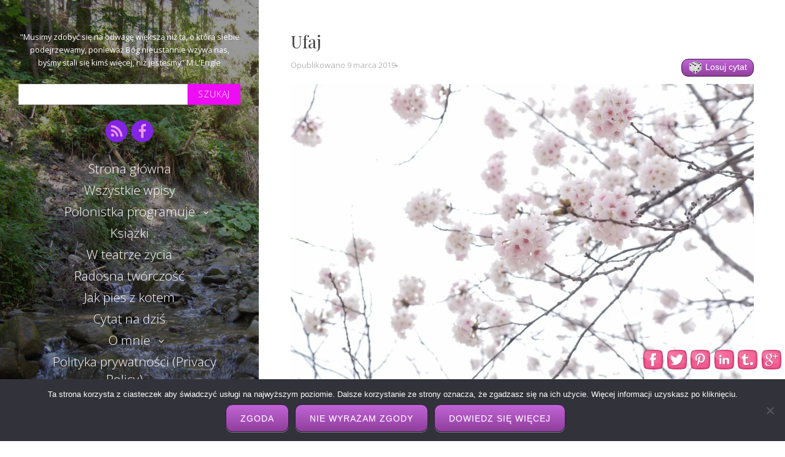

--- FILE ---
content_type: text/html; charset=UTF-8
request_url: https://istis.pl/cytat-na-dzis/ufaj/
body_size: 17987
content:
<!DOCTYPE html>
<html dir="ltr" lang="pl-PL" prefix="og: https://ogp.me/ns#" class="no-js">
<head>
	<meta charset="UTF-8">
	<meta name="viewport" content="width=device-width, initial-scale=1">
	<link rel="profile" href="http://gmpg.org/xfn/11">
	<link rel="pingback" href="https://istis.pl/xmlrpc.php">
	<title>Ufaj | Istis</title>

		<!-- All in One SEO 4.9.3 - aioseo.com -->
	<meta name="description" content="&quot;Ufaj, bliska jest już u Boga chwila, aby cię uzdrowić, ufaj!&quot;. Tb 5,10" />
	<meta name="robots" content="max-image-preview:large" />
	<meta name="author" content="Istis"/>
	<meta name="google-site-verification" content="E3h3ZDwUIBO4nj3YLNLAKoyFxy8smxraKzaoxgKjVoc" />
	<meta name="msvalidate.01" content="AD54D498FD176735663009DF90487C32" />
	<link rel="canonical" href="https://istis.pl/cytat-na-dzis/ufaj/" />
	<meta name="generator" content="All in One SEO (AIOSEO) 4.9.3" />
		<meta property="og:locale" content="pl_PL" />
		<meta property="og:site_name" content="Istis | &quot;Musimy zdobyć się na odwagę większą niż ta, o którą siebie podejrzewamy, ponieważ Bóg nieustannie wzywa nas, byśmy stali się kimś więcej, niż jesteśmy&quot; M.L&#039;Engle" />
		<meta property="og:type" content="article" />
		<meta property="og:title" content="Ufaj" />
		<meta property="og:description" content="&quot;Ufaj, bliska jest już u Boga chwila, aby cię uzdrowić, ufaj!&quot;. Tb 5,10" />
		<meta property="og:url" content="https://istis.pl/cytat-na-dzis/ufaj/" />
		<meta property="og:image" content="https://istis.pl/wp-content/uploads/2019/03/flower-4031193_1280.jpg" />
		<meta property="og:image:secure_url" content="https://istis.pl/wp-content/uploads/2019/03/flower-4031193_1280.jpg" />
		<meta property="og:image:width" content="1280" />
		<meta property="og:image:height" content="853" />
		<meta property="article:section" content="Ufaj" />
		<meta property="article:tag" content="zaufanie" />
		<meta property="article:tag" content="bóg" />
		<meta property="article:tag" content="czas" />
		<meta property="article:tag" content="uzdrowienie" />
		<meta property="article:tag" content="biblia" />
		<meta property="article:tag" content="pismo święte" />
		<meta property="article:tag" content="księga tobiasza" />
		<meta property="article:tag" content="cytat" />
		<meta property="article:tag" content="stary testament" />
		<meta property="article:published_time" content="2019-03-09T16:00:59+00:00" />
		<meta property="article:modified_time" content="2019-03-08T17:21:59+00:00" />
		<meta property="article:publisher" content="https://www.facebook.com/CytatNaDzis1/" />
		<meta name="twitter:card" content="summary" />
		<meta name="twitter:title" content="Ufaj" />
		<meta name="twitter:description" content="&quot;Ufaj, bliska jest już u Boga chwila, aby cię uzdrowić, ufaj!&quot;. Tb 5,10" />
		<meta name="twitter:image" content="https://istis.pl/wp-content/uploads/2019/03/flower-4031193_1280.jpg" />
		<script type="application/ld+json" class="aioseo-schema">
			{"@context":"https:\/\/schema.org","@graph":[{"@type":"Article","@id":"https:\/\/istis.pl\/cytat-na-dzis\/ufaj\/#article","name":"Ufaj | Istis","headline":"Ufaj","author":{"@id":"https:\/\/istis.pl\/author\/admin4899\/#author"},"publisher":{"@id":"https:\/\/istis.pl\/#organization"},"image":{"@type":"ImageObject","url":"https:\/\/istis.pl\/wp-content\/uploads\/2019\/03\/flower-4031193_1280.jpg","width":1280,"height":853,"caption":"cytat na dzi\u015b - \"Ufaj, bliska jest ju\u017c u Boga chwila, aby ci\u0119 uzdrowi\u0107, ufaj!\". Tb 5,10"},"datePublished":"2019-03-09T17:00:59+01:00","dateModified":"2019-03-08T18:21:59+01:00","inLanguage":"pl-PL","mainEntityOfPage":{"@id":"https:\/\/istis.pl\/cytat-na-dzis\/ufaj\/#webpage"},"isPartOf":{"@id":"https:\/\/istis.pl\/cytat-na-dzis\/ufaj\/#webpage"},"articleSection":"Cytat na dzi\u015b, Biblia, B\u00f3g, cytat, czas, Ksi\u0119ga Tobiasza, Pismo \u015awi\u0119te, Stary Testament, uzdrowienie, zaufanie"},{"@type":"BreadcrumbList","@id":"https:\/\/istis.pl\/cytat-na-dzis\/ufaj\/#breadcrumblist","itemListElement":[{"@type":"ListItem","@id":"https:\/\/istis.pl#listItem","position":1,"name":"Home","item":"https:\/\/istis.pl","nextItem":{"@type":"ListItem","@id":"https:\/\/istis.pl\/category\/cytat-na-dzis\/#listItem","name":"Cytat na dzi\u015b"}},{"@type":"ListItem","@id":"https:\/\/istis.pl\/category\/cytat-na-dzis\/#listItem","position":2,"name":"Cytat na dzi\u015b","item":"https:\/\/istis.pl\/category\/cytat-na-dzis\/","nextItem":{"@type":"ListItem","@id":"https:\/\/istis.pl\/cytat-na-dzis\/ufaj\/#listItem","name":"Ufaj"},"previousItem":{"@type":"ListItem","@id":"https:\/\/istis.pl#listItem","name":"Home"}},{"@type":"ListItem","@id":"https:\/\/istis.pl\/cytat-na-dzis\/ufaj\/#listItem","position":3,"name":"Ufaj","previousItem":{"@type":"ListItem","@id":"https:\/\/istis.pl\/category\/cytat-na-dzis\/#listItem","name":"Cytat na dzi\u015b"}}]},{"@type":"Organization","@id":"https:\/\/istis.pl\/#organization","name":"Istis","description":"\"Musimy zdoby\u0107 si\u0119 na odwag\u0119 wi\u0119ksz\u0105 ni\u017c ta, o kt\u00f3r\u0105 siebie podejrzewamy, poniewa\u017c B\u00f3g nieustannie wzywa nas, by\u015bmy stali si\u0119 kim\u015b wi\u0119cej, ni\u017c jeste\u015bmy\" M.L'Engle","url":"https:\/\/istis.pl\/"},{"@type":"Person","@id":"https:\/\/istis.pl\/author\/admin4899\/#author","url":"https:\/\/istis.pl\/author\/admin4899\/","name":"Istis","image":{"@type":"ImageObject","@id":"https:\/\/istis.pl\/cytat-na-dzis\/ufaj\/#authorImage","url":"https:\/\/secure.gravatar.com\/avatar\/d282c2ba3d392e1a43aa4fa5d5fb84dbd0d5b7f5d113273dd0f7abbd95a7f90d?s=96&d=identicon&r=g","width":96,"height":96,"caption":"Istis"}},{"@type":"WebPage","@id":"https:\/\/istis.pl\/cytat-na-dzis\/ufaj\/#webpage","url":"https:\/\/istis.pl\/cytat-na-dzis\/ufaj\/","name":"Ufaj | Istis","description":"\"Ufaj, bliska jest ju\u017c u Boga chwila, aby ci\u0119 uzdrowi\u0107, ufaj!\". Tb 5,10","inLanguage":"pl-PL","isPartOf":{"@id":"https:\/\/istis.pl\/#website"},"breadcrumb":{"@id":"https:\/\/istis.pl\/cytat-na-dzis\/ufaj\/#breadcrumblist"},"author":{"@id":"https:\/\/istis.pl\/author\/admin4899\/#author"},"creator":{"@id":"https:\/\/istis.pl\/author\/admin4899\/#author"},"image":{"@type":"ImageObject","url":"https:\/\/istis.pl\/wp-content\/uploads\/2019\/03\/flower-4031193_1280.jpg","@id":"https:\/\/istis.pl\/cytat-na-dzis\/ufaj\/#mainImage","width":1280,"height":853,"caption":"cytat na dzi\u015b - \"Ufaj, bliska jest ju\u017c u Boga chwila, aby ci\u0119 uzdrowi\u0107, ufaj!\". Tb 5,10"},"primaryImageOfPage":{"@id":"https:\/\/istis.pl\/cytat-na-dzis\/ufaj\/#mainImage"},"datePublished":"2019-03-09T17:00:59+01:00","dateModified":"2019-03-08T18:21:59+01:00"},{"@type":"WebSite","@id":"https:\/\/istis.pl\/#website","url":"https:\/\/istis.pl\/","name":"Istis","description":"\"Musimy zdoby\u0107 si\u0119 na odwag\u0119 wi\u0119ksz\u0105 ni\u017c ta, o kt\u00f3r\u0105 siebie podejrzewamy, poniewa\u017c B\u00f3g nieustannie wzywa nas, by\u015bmy stali si\u0119 kim\u015b wi\u0119cej, ni\u017c jeste\u015bmy\" M.L'Engle","inLanguage":"pl-PL","publisher":{"@id":"https:\/\/istis.pl\/#organization"}}]}
		</script>
		<script type="text/javascript">
			(function(c,l,a,r,i,t,y){
			c[a]=c[a]||function(){(c[a].q=c[a].q||[]).push(arguments)};t=l.createElement(r);t.async=1;
			t.src="https://www.clarity.ms/tag/"+i+"?ref=aioseo";y=l.getElementsByTagName(r)[0];y.parentNode.insertBefore(t,y);
		})(window, document, "clarity", "script", "p867kd9x63");
		</script>
		<!-- All in One SEO -->

<link rel='dns-prefetch' href='//widgetlogic.org' />
<link rel='dns-prefetch' href='//www.googletagmanager.com' />
<link rel='dns-prefetch' href='//fonts.googleapis.com' />
<link rel="alternate" type="application/rss+xml" title="Istis &raquo; Kanał z wpisami" href="https://istis.pl/feed/" />
<link rel="alternate" type="application/rss+xml" title="Istis &raquo; Kanał z komentarzami" href="https://istis.pl/comments/feed/" />
<link rel="alternate" type="application/rss+xml" title="Istis &raquo; Ufaj Kanał z komentarzami" href="https://istis.pl/cytat-na-dzis/ufaj/feed/" />
<link rel="alternate" title="oEmbed (JSON)" type="application/json+oembed" href="https://istis.pl/wp-json/oembed/1.0/embed?url=https%3A%2F%2Fistis.pl%2Fcytat-na-dzis%2Fufaj%2F" />
<link rel="alternate" title="oEmbed (XML)" type="text/xml+oembed" href="https://istis.pl/wp-json/oembed/1.0/embed?url=https%3A%2F%2Fistis.pl%2Fcytat-na-dzis%2Fufaj%2F&#038;format=xml" />
		<!-- This site uses the Google Analytics by MonsterInsights plugin v9.11.1 - Using Analytics tracking - https://www.monsterinsights.com/ -->
							<script src="//www.googletagmanager.com/gtag/js?id=G-VV5XCDY2LS"  data-cfasync="false" data-wpfc-render="false" type="text/javascript" async></script>
			<script data-cfasync="false" data-wpfc-render="false" type="text/javascript">
				var mi_version = '9.11.1';
				var mi_track_user = true;
				var mi_no_track_reason = '';
								var MonsterInsightsDefaultLocations = {"page_location":"https:\/\/istis.pl\/cytat-na-dzis\/ufaj\/"};
								if ( typeof MonsterInsightsPrivacyGuardFilter === 'function' ) {
					var MonsterInsightsLocations = (typeof MonsterInsightsExcludeQuery === 'object') ? MonsterInsightsPrivacyGuardFilter( MonsterInsightsExcludeQuery ) : MonsterInsightsPrivacyGuardFilter( MonsterInsightsDefaultLocations );
				} else {
					var MonsterInsightsLocations = (typeof MonsterInsightsExcludeQuery === 'object') ? MonsterInsightsExcludeQuery : MonsterInsightsDefaultLocations;
				}

								var disableStrs = [
										'ga-disable-G-VV5XCDY2LS',
									];

				/* Function to detect opted out users */
				function __gtagTrackerIsOptedOut() {
					for (var index = 0; index < disableStrs.length; index++) {
						if (document.cookie.indexOf(disableStrs[index] + '=true') > -1) {
							return true;
						}
					}

					return false;
				}

				/* Disable tracking if the opt-out cookie exists. */
				if (__gtagTrackerIsOptedOut()) {
					for (var index = 0; index < disableStrs.length; index++) {
						window[disableStrs[index]] = true;
					}
				}

				/* Opt-out function */
				function __gtagTrackerOptout() {
					for (var index = 0; index < disableStrs.length; index++) {
						document.cookie = disableStrs[index] + '=true; expires=Thu, 31 Dec 2099 23:59:59 UTC; path=/';
						window[disableStrs[index]] = true;
					}
				}

				if ('undefined' === typeof gaOptout) {
					function gaOptout() {
						__gtagTrackerOptout();
					}
				}
								window.dataLayer = window.dataLayer || [];

				window.MonsterInsightsDualTracker = {
					helpers: {},
					trackers: {},
				};
				if (mi_track_user) {
					function __gtagDataLayer() {
						dataLayer.push(arguments);
					}

					function __gtagTracker(type, name, parameters) {
						if (!parameters) {
							parameters = {};
						}

						if (parameters.send_to) {
							__gtagDataLayer.apply(null, arguments);
							return;
						}

						if (type === 'event') {
														parameters.send_to = monsterinsights_frontend.v4_id;
							var hookName = name;
							if (typeof parameters['event_category'] !== 'undefined') {
								hookName = parameters['event_category'] + ':' + name;
							}

							if (typeof MonsterInsightsDualTracker.trackers[hookName] !== 'undefined') {
								MonsterInsightsDualTracker.trackers[hookName](parameters);
							} else {
								__gtagDataLayer('event', name, parameters);
							}
							
						} else {
							__gtagDataLayer.apply(null, arguments);
						}
					}

					__gtagTracker('js', new Date());
					__gtagTracker('set', {
						'developer_id.dZGIzZG': true,
											});
					if ( MonsterInsightsLocations.page_location ) {
						__gtagTracker('set', MonsterInsightsLocations);
					}
										__gtagTracker('config', 'G-VV5XCDY2LS', {"forceSSL":"true","link_attribution":"true"} );
										window.gtag = __gtagTracker;										(function () {
						/* https://developers.google.com/analytics/devguides/collection/analyticsjs/ */
						/* ga and __gaTracker compatibility shim. */
						var noopfn = function () {
							return null;
						};
						var newtracker = function () {
							return new Tracker();
						};
						var Tracker = function () {
							return null;
						};
						var p = Tracker.prototype;
						p.get = noopfn;
						p.set = noopfn;
						p.send = function () {
							var args = Array.prototype.slice.call(arguments);
							args.unshift('send');
							__gaTracker.apply(null, args);
						};
						var __gaTracker = function () {
							var len = arguments.length;
							if (len === 0) {
								return;
							}
							var f = arguments[len - 1];
							if (typeof f !== 'object' || f === null || typeof f.hitCallback !== 'function') {
								if ('send' === arguments[0]) {
									var hitConverted, hitObject = false, action;
									if ('event' === arguments[1]) {
										if ('undefined' !== typeof arguments[3]) {
											hitObject = {
												'eventAction': arguments[3],
												'eventCategory': arguments[2],
												'eventLabel': arguments[4],
												'value': arguments[5] ? arguments[5] : 1,
											}
										}
									}
									if ('pageview' === arguments[1]) {
										if ('undefined' !== typeof arguments[2]) {
											hitObject = {
												'eventAction': 'page_view',
												'page_path': arguments[2],
											}
										}
									}
									if (typeof arguments[2] === 'object') {
										hitObject = arguments[2];
									}
									if (typeof arguments[5] === 'object') {
										Object.assign(hitObject, arguments[5]);
									}
									if ('undefined' !== typeof arguments[1].hitType) {
										hitObject = arguments[1];
										if ('pageview' === hitObject.hitType) {
											hitObject.eventAction = 'page_view';
										}
									}
									if (hitObject) {
										action = 'timing' === arguments[1].hitType ? 'timing_complete' : hitObject.eventAction;
										hitConverted = mapArgs(hitObject);
										__gtagTracker('event', action, hitConverted);
									}
								}
								return;
							}

							function mapArgs(args) {
								var arg, hit = {};
								var gaMap = {
									'eventCategory': 'event_category',
									'eventAction': 'event_action',
									'eventLabel': 'event_label',
									'eventValue': 'event_value',
									'nonInteraction': 'non_interaction',
									'timingCategory': 'event_category',
									'timingVar': 'name',
									'timingValue': 'value',
									'timingLabel': 'event_label',
									'page': 'page_path',
									'location': 'page_location',
									'title': 'page_title',
									'referrer' : 'page_referrer',
								};
								for (arg in args) {
																		if (!(!args.hasOwnProperty(arg) || !gaMap.hasOwnProperty(arg))) {
										hit[gaMap[arg]] = args[arg];
									} else {
										hit[arg] = args[arg];
									}
								}
								return hit;
							}

							try {
								f.hitCallback();
							} catch (ex) {
							}
						};
						__gaTracker.create = newtracker;
						__gaTracker.getByName = newtracker;
						__gaTracker.getAll = function () {
							return [];
						};
						__gaTracker.remove = noopfn;
						__gaTracker.loaded = true;
						window['__gaTracker'] = __gaTracker;
					})();
									} else {
										console.log("");
					(function () {
						function __gtagTracker() {
							return null;
						}

						window['__gtagTracker'] = __gtagTracker;
						window['gtag'] = __gtagTracker;
					})();
									}
			</script>
							<!-- / Google Analytics by MonsterInsights -->
		<style id='wp-img-auto-sizes-contain-inline-css' type='text/css'>
img:is([sizes=auto i],[sizes^="auto," i]){contain-intrinsic-size:3000px 1500px}
/*# sourceURL=wp-img-auto-sizes-contain-inline-css */
</style>
<style id='wp-emoji-styles-inline-css' type='text/css'>

	img.wp-smiley, img.emoji {
		display: inline !important;
		border: none !important;
		box-shadow: none !important;
		height: 1em !important;
		width: 1em !important;
		margin: 0 0.07em !important;
		vertical-align: -0.1em !important;
		background: none !important;
		padding: 0 !important;
	}
/*# sourceURL=wp-emoji-styles-inline-css */
</style>
<style id='wp-block-library-inline-css' type='text/css'>
:root{--wp-block-synced-color:#7a00df;--wp-block-synced-color--rgb:122,0,223;--wp-bound-block-color:var(--wp-block-synced-color);--wp-editor-canvas-background:#ddd;--wp-admin-theme-color:#007cba;--wp-admin-theme-color--rgb:0,124,186;--wp-admin-theme-color-darker-10:#006ba1;--wp-admin-theme-color-darker-10--rgb:0,107,160.5;--wp-admin-theme-color-darker-20:#005a87;--wp-admin-theme-color-darker-20--rgb:0,90,135;--wp-admin-border-width-focus:2px}@media (min-resolution:192dpi){:root{--wp-admin-border-width-focus:1.5px}}.wp-element-button{cursor:pointer}:root .has-very-light-gray-background-color{background-color:#eee}:root .has-very-dark-gray-background-color{background-color:#313131}:root .has-very-light-gray-color{color:#eee}:root .has-very-dark-gray-color{color:#313131}:root .has-vivid-green-cyan-to-vivid-cyan-blue-gradient-background{background:linear-gradient(135deg,#00d084,#0693e3)}:root .has-purple-crush-gradient-background{background:linear-gradient(135deg,#34e2e4,#4721fb 50%,#ab1dfe)}:root .has-hazy-dawn-gradient-background{background:linear-gradient(135deg,#faaca8,#dad0ec)}:root .has-subdued-olive-gradient-background{background:linear-gradient(135deg,#fafae1,#67a671)}:root .has-atomic-cream-gradient-background{background:linear-gradient(135deg,#fdd79a,#004a59)}:root .has-nightshade-gradient-background{background:linear-gradient(135deg,#330968,#31cdcf)}:root .has-midnight-gradient-background{background:linear-gradient(135deg,#020381,#2874fc)}:root{--wp--preset--font-size--normal:16px;--wp--preset--font-size--huge:42px}.has-regular-font-size{font-size:1em}.has-larger-font-size{font-size:2.625em}.has-normal-font-size{font-size:var(--wp--preset--font-size--normal)}.has-huge-font-size{font-size:var(--wp--preset--font-size--huge)}.has-text-align-center{text-align:center}.has-text-align-left{text-align:left}.has-text-align-right{text-align:right}.has-fit-text{white-space:nowrap!important}#end-resizable-editor-section{display:none}.aligncenter{clear:both}.items-justified-left{justify-content:flex-start}.items-justified-center{justify-content:center}.items-justified-right{justify-content:flex-end}.items-justified-space-between{justify-content:space-between}.screen-reader-text{border:0;clip-path:inset(50%);height:1px;margin:-1px;overflow:hidden;padding:0;position:absolute;width:1px;word-wrap:normal!important}.screen-reader-text:focus{background-color:#ddd;clip-path:none;color:#444;display:block;font-size:1em;height:auto;left:5px;line-height:normal;padding:15px 23px 14px;text-decoration:none;top:5px;width:auto;z-index:100000}html :where(.has-border-color){border-style:solid}html :where([style*=border-top-color]){border-top-style:solid}html :where([style*=border-right-color]){border-right-style:solid}html :where([style*=border-bottom-color]){border-bottom-style:solid}html :where([style*=border-left-color]){border-left-style:solid}html :where([style*=border-width]){border-style:solid}html :where([style*=border-top-width]){border-top-style:solid}html :where([style*=border-right-width]){border-right-style:solid}html :where([style*=border-bottom-width]){border-bottom-style:solid}html :where([style*=border-left-width]){border-left-style:solid}html :where(img[class*=wp-image-]){height:auto;max-width:100%}:where(figure){margin:0 0 1em}html :where(.is-position-sticky){--wp-admin--admin-bar--position-offset:var(--wp-admin--admin-bar--height,0px)}@media screen and (max-width:600px){html :where(.is-position-sticky){--wp-admin--admin-bar--position-offset:0px}}

/*# sourceURL=wp-block-library-inline-css */
</style><style id='global-styles-inline-css' type='text/css'>
:root{--wp--preset--aspect-ratio--square: 1;--wp--preset--aspect-ratio--4-3: 4/3;--wp--preset--aspect-ratio--3-4: 3/4;--wp--preset--aspect-ratio--3-2: 3/2;--wp--preset--aspect-ratio--2-3: 2/3;--wp--preset--aspect-ratio--16-9: 16/9;--wp--preset--aspect-ratio--9-16: 9/16;--wp--preset--color--black: #000000;--wp--preset--color--cyan-bluish-gray: #abb8c3;--wp--preset--color--white: #ffffff;--wp--preset--color--pale-pink: #f78da7;--wp--preset--color--vivid-red: #cf2e2e;--wp--preset--color--luminous-vivid-orange: #ff6900;--wp--preset--color--luminous-vivid-amber: #fcb900;--wp--preset--color--light-green-cyan: #7bdcb5;--wp--preset--color--vivid-green-cyan: #00d084;--wp--preset--color--pale-cyan-blue: #8ed1fc;--wp--preset--color--vivid-cyan-blue: #0693e3;--wp--preset--color--vivid-purple: #9b51e0;--wp--preset--gradient--vivid-cyan-blue-to-vivid-purple: linear-gradient(135deg,rgb(6,147,227) 0%,rgb(155,81,224) 100%);--wp--preset--gradient--light-green-cyan-to-vivid-green-cyan: linear-gradient(135deg,rgb(122,220,180) 0%,rgb(0,208,130) 100%);--wp--preset--gradient--luminous-vivid-amber-to-luminous-vivid-orange: linear-gradient(135deg,rgb(252,185,0) 0%,rgb(255,105,0) 100%);--wp--preset--gradient--luminous-vivid-orange-to-vivid-red: linear-gradient(135deg,rgb(255,105,0) 0%,rgb(207,46,46) 100%);--wp--preset--gradient--very-light-gray-to-cyan-bluish-gray: linear-gradient(135deg,rgb(238,238,238) 0%,rgb(169,184,195) 100%);--wp--preset--gradient--cool-to-warm-spectrum: linear-gradient(135deg,rgb(74,234,220) 0%,rgb(151,120,209) 20%,rgb(207,42,186) 40%,rgb(238,44,130) 60%,rgb(251,105,98) 80%,rgb(254,248,76) 100%);--wp--preset--gradient--blush-light-purple: linear-gradient(135deg,rgb(255,206,236) 0%,rgb(152,150,240) 100%);--wp--preset--gradient--blush-bordeaux: linear-gradient(135deg,rgb(254,205,165) 0%,rgb(254,45,45) 50%,rgb(107,0,62) 100%);--wp--preset--gradient--luminous-dusk: linear-gradient(135deg,rgb(255,203,112) 0%,rgb(199,81,192) 50%,rgb(65,88,208) 100%);--wp--preset--gradient--pale-ocean: linear-gradient(135deg,rgb(255,245,203) 0%,rgb(182,227,212) 50%,rgb(51,167,181) 100%);--wp--preset--gradient--electric-grass: linear-gradient(135deg,rgb(202,248,128) 0%,rgb(113,206,126) 100%);--wp--preset--gradient--midnight: linear-gradient(135deg,rgb(2,3,129) 0%,rgb(40,116,252) 100%);--wp--preset--font-size--small: 13px;--wp--preset--font-size--medium: 20px;--wp--preset--font-size--large: 36px;--wp--preset--font-size--x-large: 42px;--wp--preset--spacing--20: 0.44rem;--wp--preset--spacing--30: 0.67rem;--wp--preset--spacing--40: 1rem;--wp--preset--spacing--50: 1.5rem;--wp--preset--spacing--60: 2.25rem;--wp--preset--spacing--70: 3.38rem;--wp--preset--spacing--80: 5.06rem;--wp--preset--shadow--natural: 6px 6px 9px rgba(0, 0, 0, 0.2);--wp--preset--shadow--deep: 12px 12px 50px rgba(0, 0, 0, 0.4);--wp--preset--shadow--sharp: 6px 6px 0px rgba(0, 0, 0, 0.2);--wp--preset--shadow--outlined: 6px 6px 0px -3px rgb(255, 255, 255), 6px 6px rgb(0, 0, 0);--wp--preset--shadow--crisp: 6px 6px 0px rgb(0, 0, 0);}:where(.is-layout-flex){gap: 0.5em;}:where(.is-layout-grid){gap: 0.5em;}body .is-layout-flex{display: flex;}.is-layout-flex{flex-wrap: wrap;align-items: center;}.is-layout-flex > :is(*, div){margin: 0;}body .is-layout-grid{display: grid;}.is-layout-grid > :is(*, div){margin: 0;}:where(.wp-block-columns.is-layout-flex){gap: 2em;}:where(.wp-block-columns.is-layout-grid){gap: 2em;}:where(.wp-block-post-template.is-layout-flex){gap: 1.25em;}:where(.wp-block-post-template.is-layout-grid){gap: 1.25em;}.has-black-color{color: var(--wp--preset--color--black) !important;}.has-cyan-bluish-gray-color{color: var(--wp--preset--color--cyan-bluish-gray) !important;}.has-white-color{color: var(--wp--preset--color--white) !important;}.has-pale-pink-color{color: var(--wp--preset--color--pale-pink) !important;}.has-vivid-red-color{color: var(--wp--preset--color--vivid-red) !important;}.has-luminous-vivid-orange-color{color: var(--wp--preset--color--luminous-vivid-orange) !important;}.has-luminous-vivid-amber-color{color: var(--wp--preset--color--luminous-vivid-amber) !important;}.has-light-green-cyan-color{color: var(--wp--preset--color--light-green-cyan) !important;}.has-vivid-green-cyan-color{color: var(--wp--preset--color--vivid-green-cyan) !important;}.has-pale-cyan-blue-color{color: var(--wp--preset--color--pale-cyan-blue) !important;}.has-vivid-cyan-blue-color{color: var(--wp--preset--color--vivid-cyan-blue) !important;}.has-vivid-purple-color{color: var(--wp--preset--color--vivid-purple) !important;}.has-black-background-color{background-color: var(--wp--preset--color--black) !important;}.has-cyan-bluish-gray-background-color{background-color: var(--wp--preset--color--cyan-bluish-gray) !important;}.has-white-background-color{background-color: var(--wp--preset--color--white) !important;}.has-pale-pink-background-color{background-color: var(--wp--preset--color--pale-pink) !important;}.has-vivid-red-background-color{background-color: var(--wp--preset--color--vivid-red) !important;}.has-luminous-vivid-orange-background-color{background-color: var(--wp--preset--color--luminous-vivid-orange) !important;}.has-luminous-vivid-amber-background-color{background-color: var(--wp--preset--color--luminous-vivid-amber) !important;}.has-light-green-cyan-background-color{background-color: var(--wp--preset--color--light-green-cyan) !important;}.has-vivid-green-cyan-background-color{background-color: var(--wp--preset--color--vivid-green-cyan) !important;}.has-pale-cyan-blue-background-color{background-color: var(--wp--preset--color--pale-cyan-blue) !important;}.has-vivid-cyan-blue-background-color{background-color: var(--wp--preset--color--vivid-cyan-blue) !important;}.has-vivid-purple-background-color{background-color: var(--wp--preset--color--vivid-purple) !important;}.has-black-border-color{border-color: var(--wp--preset--color--black) !important;}.has-cyan-bluish-gray-border-color{border-color: var(--wp--preset--color--cyan-bluish-gray) !important;}.has-white-border-color{border-color: var(--wp--preset--color--white) !important;}.has-pale-pink-border-color{border-color: var(--wp--preset--color--pale-pink) !important;}.has-vivid-red-border-color{border-color: var(--wp--preset--color--vivid-red) !important;}.has-luminous-vivid-orange-border-color{border-color: var(--wp--preset--color--luminous-vivid-orange) !important;}.has-luminous-vivid-amber-border-color{border-color: var(--wp--preset--color--luminous-vivid-amber) !important;}.has-light-green-cyan-border-color{border-color: var(--wp--preset--color--light-green-cyan) !important;}.has-vivid-green-cyan-border-color{border-color: var(--wp--preset--color--vivid-green-cyan) !important;}.has-pale-cyan-blue-border-color{border-color: var(--wp--preset--color--pale-cyan-blue) !important;}.has-vivid-cyan-blue-border-color{border-color: var(--wp--preset--color--vivid-cyan-blue) !important;}.has-vivid-purple-border-color{border-color: var(--wp--preset--color--vivid-purple) !important;}.has-vivid-cyan-blue-to-vivid-purple-gradient-background{background: var(--wp--preset--gradient--vivid-cyan-blue-to-vivid-purple) !important;}.has-light-green-cyan-to-vivid-green-cyan-gradient-background{background: var(--wp--preset--gradient--light-green-cyan-to-vivid-green-cyan) !important;}.has-luminous-vivid-amber-to-luminous-vivid-orange-gradient-background{background: var(--wp--preset--gradient--luminous-vivid-amber-to-luminous-vivid-orange) !important;}.has-luminous-vivid-orange-to-vivid-red-gradient-background{background: var(--wp--preset--gradient--luminous-vivid-orange-to-vivid-red) !important;}.has-very-light-gray-to-cyan-bluish-gray-gradient-background{background: var(--wp--preset--gradient--very-light-gray-to-cyan-bluish-gray) !important;}.has-cool-to-warm-spectrum-gradient-background{background: var(--wp--preset--gradient--cool-to-warm-spectrum) !important;}.has-blush-light-purple-gradient-background{background: var(--wp--preset--gradient--blush-light-purple) !important;}.has-blush-bordeaux-gradient-background{background: var(--wp--preset--gradient--blush-bordeaux) !important;}.has-luminous-dusk-gradient-background{background: var(--wp--preset--gradient--luminous-dusk) !important;}.has-pale-ocean-gradient-background{background: var(--wp--preset--gradient--pale-ocean) !important;}.has-electric-grass-gradient-background{background: var(--wp--preset--gradient--electric-grass) !important;}.has-midnight-gradient-background{background: var(--wp--preset--gradient--midnight) !important;}.has-small-font-size{font-size: var(--wp--preset--font-size--small) !important;}.has-medium-font-size{font-size: var(--wp--preset--font-size--medium) !important;}.has-large-font-size{font-size: var(--wp--preset--font-size--large) !important;}.has-x-large-font-size{font-size: var(--wp--preset--font-size--x-large) !important;}
/*# sourceURL=global-styles-inline-css */
</style>

<style id='classic-theme-styles-inline-css' type='text/css'>
/*! This file is auto-generated */
.wp-block-button__link{color:#fff;background-color:#32373c;border-radius:9999px;box-shadow:none;text-decoration:none;padding:calc(.667em + 2px) calc(1.333em + 2px);font-size:1.125em}.wp-block-file__button{background:#32373c;color:#fff;text-decoration:none}
/*# sourceURL=/wp-includes/css/classic-themes.min.css */
</style>
<link rel='stylesheet' id='block-widget-css' href='https://istis.pl/wp-content/plugins/widget-logic/block_widget/css/widget.css?ver=1768301873' type='text/css' media='all' />
<link rel='stylesheet' id='cookie-notice-front-css' href='https://istis.pl/wp-content/plugins/cookie-notice/css/front.min.css?ver=2.5.11' type='text/css' media='all' />
<link rel='stylesheet' id='crp-style-rounded-thumbs-css' href='https://istis.pl/wp-content/plugins/contextual-related-posts/css/rounded-thumbs.min.css?ver=4.1.0' type='text/css' media='all' />
<style id='crp-style-rounded-thumbs-inline-css' type='text/css'>

			.crp_related.crp-rounded-thumbs a {
				width: 150px;
                height: 150px;
				text-decoration: none;
			}
			.crp_related.crp-rounded-thumbs img {
				max-width: 150px;
				margin: auto;
			}
			.crp_related.crp-rounded-thumbs .crp_title {
				width: 100%;
			}
			
/*# sourceURL=crp-style-rounded-thumbs-inline-css */
</style>
<link rel='stylesheet' id='ez-toc-css' href='https://istis.pl/wp-content/plugins/easy-table-of-contents/assets/css/screen.min.css?ver=2.0.80' type='text/css' media='all' />
<style id='ez-toc-inline-css' type='text/css'>
div#ez-toc-container .ez-toc-title {font-size: 120%;}div#ez-toc-container .ez-toc-title {font-weight: 500;}div#ez-toc-container ul li , div#ez-toc-container ul li a {font-size: 95%;}div#ez-toc-container ul li , div#ez-toc-container ul li a {font-weight: 500;}div#ez-toc-container nav ul ul li {font-size: 90%;}div#ez-toc-container {background: #efd2ee;border: 1px solid #ddd;}div#ez-toc-container p.ez-toc-title , #ez-toc-container .ez_toc_custom_title_icon , #ez-toc-container .ez_toc_custom_toc_icon {color: #ef56e2;}div#ez-toc-container ul.ez-toc-list a {color: #8224e3;}div#ez-toc-container ul.ez-toc-list a:hover {color: #ef56e2;}div#ez-toc-container ul.ez-toc-list a:visited {color: #b281e2;}.ez-toc-counter nav ul li a::before {color: ;}.ez-toc-box-title {font-weight: bold; margin-bottom: 10px; text-align: center; text-transform: uppercase; letter-spacing: 1px; color: #666; padding-bottom: 5px;position:absolute;top:-4%;left:5%;background-color: inherit;transition: top 0.3s ease;}.ez-toc-box-title.toc-closed {top:-25%;}
.ez-toc-container-direction {direction: ltr;}.ez-toc-counter ul{counter-reset: item ;}.ez-toc-counter nav ul li a::before {content: counters(item, '.', decimal) '. ';display: inline-block;counter-increment: item;flex-grow: 0;flex-shrink: 0;margin-right: .2em; float: left; }.ez-toc-widget-direction {direction: ltr;}.ez-toc-widget-container ul{counter-reset: item ;}.ez-toc-widget-container nav ul li a::before {content: counters(item, '.', decimal) '. ';display: inline-block;counter-increment: item;flex-grow: 0;flex-shrink: 0;margin-right: .2em; float: left; }
/*# sourceURL=ez-toc-inline-css */
</style>
<link rel='stylesheet' id='seasonal-fonts-css' href='https://fonts.googleapis.com/css?family=Open+Sans%3A300%2C400%2C600%7CPlayfair+Display%3A400%2C400italic&#038;subset=latin%2Clatin-ext' type='text/css' media='all' />
<link rel='stylesheet' id='fontAwesome-css' href='https://istis.pl/wp-content/themes/seasonal/css/fontawesome.min.css?ver=4.3.0' type='text/css' media='all' />
<link rel='stylesheet' id='bootstrap-css' href='https://istis.pl/wp-content/themes/seasonal/css/bootstrap.min.css?ver=3.3.4' type='text/css' media='all' />
<link rel='stylesheet' id='seasonal-style-css' href='https://istis.pl/wp-content/themes/seasonal/style.css?ver=6.9' type='text/css' media='all' />
<style id='seasonal-style-inline-css' type='text/css'>
html { font-size: 100%;}
body { color:#616161}
	.site-content { background-color:#fff}
h1, h2, h3, h4, h5, h6, .entry-title a, .entry-title a:visited {color:#424242}
	.entry-title a:hover {color:#ed0cf4}
a, a:visited {color:#ed0cf4}
a:hover,a:focus,a:active {color:#ff0f17}
.site-title a {font-size:3rem ; color:#ffffff}
.site-description {font-size:0.8rem; color:#ffffff}
.social a { color: #ea98e7; background-color:#8224e3}
.social a:hover { color: #cccccc; background-color:}
.toggle-button { color: #ffffff; border-color:#c993e2}
.toggle-button:hover { color: #ffffff; border-color:#ffffff}
.btn,button,input[type="submit"],input[type="reset"] { color: #ffffff; background-color:#ed0cf4}
.btn:hover,button:hover,input[type="submit"]:hover,input[type="reset"]:hover { color: #ffffff; background-color:#ed0cf4}
h1, h2, h3, h4, h5, h6, .entry-title a { color: #424242;}
.subtitle { color: #222222;}
.pagination .page-numbers { color: #ed0cf4; background-color:#f4d7f4}
.pagination .page-numbers:hover,.pagination .page-numbers.current { color: #ffffff; background-color:#ed0cf4}
.primary-navigation .nav-menu li a,
	.primary-navigation .menu-item-has-children > a:after,
	.primary-navigation .menu-item-has-children > a:hover:after,
	.primary-navigation li.home.current-menu-item a, 
	.site-navigation a { color: #ffffff;}
.site-navigation li.current_page_item a,
	.primary-navigation li.current-menu-item a, 
	.primary-navigation a:hover, 
	.primary-navigation .sub-menu a:hover,
	.primary-navigation .nav-menu > li > a:hover { color: #c993e2;}
.primary-navigation li, .site-navigation li { font-size: 1.3rem;}
		.primary-navigation .sub-menu li { font-size: 1rem;}
h1 { font-size: 2rem;} h2 { font-size: 1.75rem;}	h3 { font-size: 1.5rem;}	h4 { font-size: 1.25rem;}
	h5 { font-size: 1rem;}	h6 { font-size: 0.875rem;} #bottom-sidebar h4 { font-size: 1.125rem;}
.site-content { font-size: 0.875rem;} .comment-text { font-size: 0.813rem;}
@media (min-width: 992px) {
		.sidebar { width: 33%;} 
		.site-content,	.secondary{margin-left: 33%;}}
@media (min-width: 1200px) {
			.hentry { max-width: 100%;} }
.more-link:before {margin: 20px 0;}
		.wp-post-image {margin: 20px 0 30px;}
		.format-quote blockquote {margin-left:0;}
		.search-results .page-header, 
		.page-links,.hentry,
		.archive .page-header, 
		.format-aside p {text-align: left;}
/*# sourceURL=seasonal-style-inline-css */
</style>
<link rel='stylesheet' id='enlighterjs-css' href='https://istis.pl/wp-content/plugins/enlighter/cache/enlighterjs.min.css?ver=Y619UTMp27HTjAD' type='text/css' media='all' />
<script type="text/javascript" src="https://istis.pl/wp-content/plugins/google-analytics-for-wordpress/assets/js/frontend-gtag.min.js?ver=9.11.1" id="monsterinsights-frontend-script-js" async="async" data-wp-strategy="async"></script>
<script data-cfasync="false" data-wpfc-render="false" type="text/javascript" id='monsterinsights-frontend-script-js-extra'>/* <![CDATA[ */
var monsterinsights_frontend = {"js_events_tracking":"true","download_extensions":"doc,pdf,ppt,zip,xls,docx,pptx,xlsx","inbound_paths":"[{\"path\":\"\\\/go\\\/\",\"label\":\"affiliate\"},{\"path\":\"\\\/recommend\\\/\",\"label\":\"affiliate\"}]","home_url":"https:\/\/istis.pl","hash_tracking":"false","v4_id":"G-VV5XCDY2LS"};/* ]]> */
</script>
<script type="text/javascript" id="cookie-notice-front-js-before">
/* <![CDATA[ */
var cnArgs = {"ajaxUrl":"https:\/\/istis.pl\/wp-admin\/admin-ajax.php","nonce":"10c0cd9b09","hideEffect":"fade","position":"bottom","onScroll":false,"onScrollOffset":100,"onClick":false,"cookieName":"cookie_notice_accepted","cookieTime":2592000,"cookieTimeRejected":2592000,"globalCookie":false,"redirection":false,"cache":false,"revokeCookies":false,"revokeCookiesOpt":"automatic"};

//# sourceURL=cookie-notice-front-js-before
/* ]]> */
</script>
<script type="text/javascript" src="https://istis.pl/wp-content/plugins/cookie-notice/js/front.min.js?ver=2.5.11" id="cookie-notice-front-js"></script>
<script type="text/javascript" src="https://istis.pl/wp-includes/js/jquery/jquery.min.js?ver=3.7.1" id="jquery-core-js"></script>
<script type="text/javascript" src="https://istis.pl/wp-includes/js/jquery/jquery-migrate.min.js?ver=3.4.1" id="jquery-migrate-js"></script>

<!-- Fragment znacznika Google (gtag.js) dodany przez Site Kit -->
<!-- Fragment Google Analytics dodany przez Site Kit -->
<script type="text/javascript" src="https://www.googletagmanager.com/gtag/js?id=G-6E1WFEMVLP" id="google_gtagjs-js" async></script>
<script type="text/javascript" id="google_gtagjs-js-after">
/* <![CDATA[ */
window.dataLayer = window.dataLayer || [];function gtag(){dataLayer.push(arguments);}
gtag("set","linker",{"domains":["istis.pl"]});
gtag("js", new Date());
gtag("set", "developer_id.dZTNiMT", true);
gtag("config", "G-6E1WFEMVLP");
//# sourceURL=google_gtagjs-js-after
/* ]]> */
</script>
<link rel="https://api.w.org/" href="https://istis.pl/wp-json/" /><link rel="alternate" title="JSON" type="application/json" href="https://istis.pl/wp-json/wp/v2/posts/5706" /><link rel="EditURI" type="application/rsd+xml" title="RSD" href="https://istis.pl/xmlrpc.php?rsd" />
<meta name="generator" content="WordPress 6.9" />
<link rel='shortlink' href='https://istis.pl/?p=5706' />
<meta name="generator" content="Site Kit by Google 1.170.0" />		<script type="text/javascript">
				(function(c,l,a,r,i,t,y){
					c[a]=c[a]||function(){(c[a].q=c[a].q||[]).push(arguments)};t=l.createElement(r);t.async=1;
					t.src="https://www.clarity.ms/tag/"+i+"?ref=wordpress";y=l.getElementsByTagName(r)[0];y.parentNode.insertBefore(t,y);
				})(window, document, "clarity", "script", "p867kd9x63");
		</script>
		<!-- Analytics by WP Statistics - https://wp-statistics.com -->
<style type="text/css" id="custom-background-css">
.sidebar { background-image: url('https://istis.pl/wp-content/uploads/2017/07/P8260082.jpg'); background-repeat: repeat; background-position: top left; background-attachment: scroll; background-size: cover; }
.sidebar:before {opacity: 0.4;}
</style>
<link rel="icon" href="https://istis.pl/wp-content/uploads/2017/07/pen-and-paper.png" sizes="32x32" />
<link rel="icon" href="https://istis.pl/wp-content/uploads/2017/07/pen-and-paper.png" sizes="192x192" />
<link rel="apple-touch-icon" href="https://istis.pl/wp-content/uploads/2017/07/pen-and-paper.png" />
<meta name="msapplication-TileImage" content="https://istis.pl/wp-content/uploads/2017/07/pen-and-paper.png" />
		<style type="text/css" id="wp-custom-css">
			.button {
   border: 1px solid #351840;
   background: #8f3e9c;
   background: -webkit-gradient(linear, left top, left bottom, from(#c165d6), to(#8f3e9c));
   background: -webkit-linear-gradient(top, #c165d6, #8f3e9c);
   background: -moz-linear-gradient(top, #c165d6, #8f3e9c);
   background: -ms-linear-gradient(top, #c165d6, #8f3e9c);
   background: -o-linear-gradient(top, #c165d6, #8f3e9c);
   background-image: -ms-linear-gradient(top, #c165d6 0%, #8f3e9c 100%);
   padding: 11.5px 23px;
   -webkit-border-radius: 11px;
   -moz-border-radius: 11px;
   border-radius: 11px;
   -webkit-box-shadow: rgba(255,255,255,0.4) 0 1px 0, inset rgba(255,255,255,0.4) 0 0px 0;
   -moz-box-shadow: rgba(255,255,255,0.4) 0 1px 0, inset rgba(255,255,255,0.4) 0 0px 0;
   box-shadow: rgba(255,255,255,0.4) 0 1px 0, inset rgba(255,255,255,0.4) 0 0px 0;
   text-shadow: #c165d6 0 1px 0;
   color: #ffffff;
   font-size: 14px;
   font-family: helvetica, serif;
   text-decoration: none;
   vertical-align: middle;
   }
.button:hover {
   border: 1px solid #351840;
   text-shadow: #8f3e9c 0 1px 0;
   background: #8f3e9c;
   background: -webkit-gradient(linear, left top, left bottom, from(#c165d6), to(#8f3e9c));
   background: -webkit-linear-gradient(top, #c165d6, #8f3e9c);
   background: -moz-linear-gradient(top, #c165d6, #8f3e9c);
   background: -ms-linear-gradient(top, #c165d6, #8f3e9c);
   background: -o-linear-gradient(top, #c165d6, #8f3e9c);
   background-image: -ms-linear-gradient(top, #c165d6 0%, #8f3e9c 100%);
   color: #fff;
   }
.button:active {
   text-shadow: #8f3e9c 0 1px 0;
   border: 1px solid #351840;
   background: #c165d6;
   background: -webkit-gradient(linear, left top, left bottom, from(#8f3e9c), to(#8f3e9c));
   background: -webkit-linear-gradient(top, #8f3e9c, #c165d6);
   background: -moz-linear-gradient(top, #8f3e9c, #c165d6);
   background: -ms-linear-gradient(top, #8f3e9c, #c165d6);
   background: -o-linear-gradient(top, #8f3e9c, #c165d6);
   background-image: -ms-linear-gradient(top, #8f3e9c 0%, #c165d6 100%);
   color: #fff;
   }
#latajace_okienko {
	position: fixed;
	Width: auto;
	bottom: 0;
	right: 0;
	float: right;
}		</style>
		</head>

<body class="wp-singular post-template-default single single-post postid-5706 single-format-standard custom-background wp-theme-seasonal cookies-not-set" itemscope="itemscope" itemtype="http://schema.org/WebPage">
<div id="fb-root"></div>
<script>(function(d, s, id) {
  var js, fjs = d.getElementsByTagName(s)[0];
  if (d.getElementById(id)) return;
  js = d.createElement(s); js.id = id;
  js.src = 'https://connect.facebook.net/pl_PL/sdk.js#xfbml=1&version=v3.0';
  fjs.parentNode.insertBefore(js, fjs);
}(document, 'script', 'facebook-jssdk'));</script>

<div id="page" class="hfeed site">
	<a class="skip-link screen-reader-text" href="#content">Wróć do spisu treści</a>    
        <div class="sidebar">
            <div class="sidebar-inner">          
                     
              <header id="masthead" class="site-header" itemscope="itemscope" itemtype="http://schema.org/WPHeader">
                <div class="site-branding">
                					  
            	                            <div class="site-description" itemprop="description">&quot;Musimy zdobyć się na odwagę większą niż ta, o którą siebie podejrzewamy, ponieważ Bóg nieustannie wzywa nas, byśmy stali się kimś więcej, niż jesteśmy&quot; M.L&#039;Engle</div>
                        				  <p>

<form role="search" method="get" class="search-form" action="https://istis.pl/">
	<span class="screen-reader-text">Szukaj tekstu:</span>
		<div class="input-group">
      		<input type="text" class="form-control" value="" name="s">
              <span class="input-group-btn">
                <input class="btn" type="submit" value="Szukaj"></input>
              </span>
    	</div>
</form>    

</p> 
				  <nav class="social-menu"><ul id="menu-social-menu" class="social"><li id="menu-item-8675" class="menu-item menu-item-type-custom menu-item-object-custom menu-item-8675"><a target="_blank" href="https://istis.pl/feed/"><span class="screen-reader-text">RSS</span></a></li>
<li id="menu-item-8674" class="menu-item menu-item-type-custom menu-item-object-custom menu-item-8674"><a target="_blank" href="https://www.facebook.com/CytatNaDzis1/"><span class="screen-reader-text">Facebook</span></a></li>
</ul></nav>                <div class="secondary-navigation">
                    <div class="toggle-buttons">
                                              <button class="nav-toggle toggle-button">Menu</button>
                                   
                    </div>
                </div>    
                            
                <nav class="site-navigation" itemscope="itemscope" itemtype="http://schema.org/SiteNavigationElement">
               
                <nav class="primary-navigation"><ul id="menu-menu-glowne" class="nav-menu"><li id="menu-item-3890" class="menu-item menu-item-type-custom menu-item-object-custom menu-item-home menu-item-3890"><a href="https://istis.pl">Strona główna</a></li>
<li id="menu-item-3901" class="menu-item menu-item-type-post_type menu-item-object-page current_page_parent menu-item-3901"><a href="https://istis.pl/blog/">Wszystkie wpisy</a></li>
<li id="menu-item-3894" class="menu-item menu-item-type-taxonomy menu-item-object-category menu-item-has-children menu-item-3894"><a href="https://istis.pl/category/polonistka-programuje/">Polonistka programuje</a>
<ul class="sub-menu">
	<li id="menu-item-3897" class="menu-item menu-item-type-taxonomy menu-item-object-category menu-item-3897"><a href="https://istis.pl/category/polonistka-programuje/">Wszystkie</a></li>
	<li id="menu-item-3896" class="menu-item menu-item-type-taxonomy menu-item-object-category menu-item-3896"><a href="https://istis.pl/category/polonistka-programuje/maly-zielony-robocik-czyli-android-dla-humanistow/">Mały zielony robocik, czyli Android dla humanistów</a></li>
	<li id="menu-item-8775" class="menu-item menu-item-type-taxonomy menu-item-object-category menu-item-8775"><a href="https://istis.pl/category/polonistka-programuje/java_fx/">Java FX</a></li>
	<li id="menu-item-4322" class="menu-item menu-item-type-taxonomy menu-item-object-category menu-item-4322"><a href="https://istis.pl/category/polonistka-programuje/zrob-to-sam/">Zrób to sam, czyli drobiazgi na twojego bloga</a></li>
	<li id="menu-item-3900" class="menu-item menu-item-type-taxonomy menu-item-object-category menu-item-3900"><a href="https://istis.pl/category/polonistka-programuje/inne/">Inne</a></li>
</ul>
</li>
<li id="menu-item-3891" class="menu-item menu-item-type-taxonomy menu-item-object-category menu-item-3891"><a href="https://istis.pl/category/ksiazki/">Książki</a></li>
<li id="menu-item-1068" class="menu-item menu-item-type-taxonomy menu-item-object-category menu-item-1068"><a href="https://istis.pl/category/w-teatrze-zycia/">W teatrze życia</a></li>
<li id="menu-item-8571" class="menu-item menu-item-type-taxonomy menu-item-object-category menu-item-8571"><a href="https://istis.pl/category/radosna_tworczosc/">Radosna twórczość</a></li>
<li id="menu-item-3893" class="menu-item menu-item-type-taxonomy menu-item-object-category menu-item-3893"><a href="https://istis.pl/category/jak-pies-z-kotem/">Jak pies z kotem</a></li>
<li id="menu-item-3895" class="menu-item menu-item-type-taxonomy menu-item-object-category current-post-ancestor current-menu-parent current-post-parent menu-item-3895"><a href="https://istis.pl/category/cytat-na-dzis/">Cytat na dziś</a></li>
<li id="menu-item-3902" class="menu-item menu-item-type-post_type menu-item-object-page menu-item-has-children menu-item-3902"><a href="https://istis.pl/o-mnie/">O mnie</a>
<ul class="sub-menu">
	<li id="menu-item-3905" class="menu-item menu-item-type-post_type menu-item-object-page menu-item-3905"><a href="https://istis.pl/o-mnie/">O mnie</a></li>
	<li id="menu-item-3904" class="menu-item menu-item-type-post_type menu-item-object-page menu-item-3904"><a href="https://istis.pl/kontakt/">Kontakt</a></li>
</ul>
</li>
<li id="menu-item-3903" class="menu-item menu-item-type-post_type menu-item-object-page menu-item-privacy-policy menu-item-3903"><a target="_blank" rel="privacy-policy" href="https://istis.pl/polityka-prywatnosci/">Polityka prywatności (Privacy Policy)</a></li>
<li id="menu-item-12968" class="menu-item menu-item-type-post_type menu-item-object-page menu-item-12968"><a href="https://istis.pl/polityka-prywatnosci-aplikacje/">Polityka prywatności &#8211; aplikacje</a></li>
</ul></nav>                 
              
                </nav><!-- .site-navigation -->
                
                </div><!-- .site-branding -->
                       
              </header><!-- .site-header -->
             
            </div><!-- .sidebar-inner -->
        </div><!-- .sidebar -->
  
  <div id="content" class="site-content">
	<div id="primary" class="content-area">
		<main id="main" class="site-main"itemprop="mainContentOfPage">

				
		
<article id="post-5706" class="post-5706 post type-post status-publish format-standard has-post-thumbnail hentry category-cytat-na-dzis tag-biblia tag-bog tag-cytat tag-czas tag-ksiega-tobiasza tag-pismo-swiete tag-stary-testament tag-uzdrowienie tag-zaufanie">


    <header class="entry-header">
		<h1 class="entry-title"  itemprop="headline">Ufaj</h1>             
            <div class="entry-meta">
                <span class="posted-on post-meta">Opublikowano <time class="entry-date published" datetime="2019-03-09T17:00:59+01:00" itemprop="datePublished">9 marca 2019</time></span>				<a href='https://istis.pl/cytat-na-dzis/przyzwyczaic-sie-do-czytania-ksiazek/' class='button' onclick="__gaTracker('send', 'event', 'cytaty', 'losowanie', 'losowanie');" style="color:white; float: right; margin-bottom: 5px; padding-top: 1px; padding-bottom: 1px; padding-left: 10px; padding-right: 10px;"><img src="https://istis.pl/wp-content/uploads/2018/09/Dice-icon.png" />  Losuj cytat</a>
				            </div> 
            
	<div class="post-thumbnail">
        <img width="1140" height="760" src="https://istis.pl/wp-content/uploads/2019/03/flower-4031193_1280-1140x760.jpg" class="attachment-post-thumbnail size-post-thumbnail wp-post-image" alt="Ufaj" itemprop="image" decoding="async" fetchpriority="high" srcset="https://istis.pl/wp-content/uploads/2019/03/flower-4031193_1280-1140x760.jpg 1140w, https://istis.pl/wp-content/uploads/2019/03/flower-4031193_1280-300x200.jpg 300w, https://istis.pl/wp-content/uploads/2019/03/flower-4031193_1280-768x512.jpg 768w, https://istis.pl/wp-content/uploads/2019/03/flower-4031193_1280-1024x682.jpg 1024w, https://istis.pl/wp-content/uploads/2019/03/flower-4031193_1280.jpg 1280w" sizes="(max-width: 1140px) 100vw, 1140px" />	</div><!-- .post-thumbnail -->

	       
    </header>
	
  <div class="entry-content" itemprop="text">
    <blockquote>
<p align="justify"><span style="color: red;">&#8222;Ufaj, bliska jest już u Boga chwila, aby cię uzdrowić, ufaj!&#8221;.</span></p>
<p align="justify"><span style="color: green;">Tb 5,10 (fragment)<br />
</span></p>
</blockquote>
<div class="crp_related     crp-rounded-thumbs"><h3>Inne ciekawe teksty:</h3><ul><li><a href="https://istis.pl/ksiazki/jutro-ma-na-imie-bog/"     class="crp_link post-842"><figure><img width="113" height="150" src="https://istis.pl/wp-content/uploads/2017/09/P9010002.jpg" class="crp_featured crp_thumb crp_thumbnail" alt="&quot;Jutro ma na imię Bóg. O modlitwie bardzo osobiście&quot;. Paweł Krupa OP - książka" style="" title="&quot;Jutro ma na imię Bóg. O modlitwie bardzo osobiście&quot;. Paweł Krupa OP" srcset="https://istis.pl/wp-content/uploads/2017/09/P9010002.jpg 1536w, https://istis.pl/wp-content/uploads/2017/09/P9010002-225x300.jpg 225w, https://istis.pl/wp-content/uploads/2017/09/P9010002-768x1024.jpg 768w, https://istis.pl/wp-content/uploads/2017/09/P9010002-1140x1520.jpg 1140w" sizes="(max-width: 113px) 100vw, 113px" srcset="https://istis.pl/wp-content/uploads/2017/09/P9010002.jpg 1536w, https://istis.pl/wp-content/uploads/2017/09/P9010002-225x300.jpg 225w, https://istis.pl/wp-content/uploads/2017/09/P9010002-768x1024.jpg 768w, https://istis.pl/wp-content/uploads/2017/09/P9010002-1140x1520.jpg 1140w" /></figure><span class="crp_title">"Jutro ma na imię Bóg. O modlitwie bardzo&hellip;</span></a></li><li><a href="https://istis.pl/cytat-na-dzis/ufaj-panu/"     class="crp_link post-4720"><figure><img width="100" height="150" src="https://istis.pl/wp-content/uploads/2018/09/heart-1213475_1280.jpg" class="crp_featured crp_thumb crp_thumbnail" alt="cytat na dziś - &quot;Ufaj Panu, bądź mężny, niech się twe serce umocni, ufaj Panu!&quot;. Ps 27,14" style="" title="Ufaj Panu" srcset="https://istis.pl/wp-content/uploads/2018/09/heart-1213475_1280.jpg 853w, https://istis.pl/wp-content/uploads/2018/09/heart-1213475_1280-200x300.jpg 200w, https://istis.pl/wp-content/uploads/2018/09/heart-1213475_1280-768x1152.jpg 768w, https://istis.pl/wp-content/uploads/2018/09/heart-1213475_1280-682x1024.jpg 682w" sizes="(max-width: 100px) 100vw, 100px" srcset="https://istis.pl/wp-content/uploads/2018/09/heart-1213475_1280.jpg 853w, https://istis.pl/wp-content/uploads/2018/09/heart-1213475_1280-200x300.jpg 200w, https://istis.pl/wp-content/uploads/2018/09/heart-1213475_1280-768x1152.jpg 768w, https://istis.pl/wp-content/uploads/2018/09/heart-1213475_1280-682x1024.jpg 682w" /></figure><span class="crp_title">Ufaj Panu</span></a></li><li><a href="https://istis.pl/cytat-na-dzis/we-mnie-ufaj/"     class="crp_link post-11859"><figure><img width="150" height="150" src="https://istis.pl/wp-content/uploads/2023/07/jesus-3692881_1280-1-150x150.jpg" class="crp_featured crp_thumb crp_thumbnail" alt="cytat na dziś - &quot;We Mnie ufaj, wiesz, że Ja wszystko mogę. Nawiedzam cię słabościami, byś była cichą ofiarą dla Mnie. Czyń ofiary choćby najdrobniejsze, składaj [je] w ofierze modlitwy&quot;. Jezus do S.B. Kunegundy Siwiec, &quot;Miejsce mojego miłosierdzia i odpoczynku. Nadprzyrodzone oświecenia Służebnicy Bożej Kunegundy Siwiec&quot;" style="" title="We Mnie ufaj" /></figure><span class="crp_title">We Mnie ufaj</span></a></li><li><a href="https://istis.pl/polonistka-programuje/zrob-to-sam/plywajace-rozwijane-okienko/"     class="crp_link post-4212"><figure><img width="150" height="113" src="https://istis.pl/wp-content/uploads/2018/07/shark-fin-472685_1280.jpg" class="crp_featured crp_thumb crp_thumbnail" alt="pływające rozwijane okienko" style="" title="Jak stworzyć rekina w HTML, czyli pływające rozwijane okienko" srcset="https://istis.pl/wp-content/uploads/2018/07/shark-fin-472685_1280.jpg 1280w, https://istis.pl/wp-content/uploads/2018/07/shark-fin-472685_1280-300x225.jpg 300w, https://istis.pl/wp-content/uploads/2018/07/shark-fin-472685_1280-768x576.jpg 768w, https://istis.pl/wp-content/uploads/2018/07/shark-fin-472685_1280-1024x768.jpg 1024w, https://istis.pl/wp-content/uploads/2018/07/shark-fin-472685_1280-1140x855.jpg 1140w" sizes="(max-width: 150px) 100vw, 150px" srcset="https://istis.pl/wp-content/uploads/2018/07/shark-fin-472685_1280.jpg 1280w, https://istis.pl/wp-content/uploads/2018/07/shark-fin-472685_1280-300x225.jpg 300w, https://istis.pl/wp-content/uploads/2018/07/shark-fin-472685_1280-768x576.jpg 768w, https://istis.pl/wp-content/uploads/2018/07/shark-fin-472685_1280-1024x768.jpg 1024w, https://istis.pl/wp-content/uploads/2018/07/shark-fin-472685_1280-1140x855.jpg 1140w" /></figure><span class="crp_title">Jak stworzyć rekina w HTML, czyli pływające&hellip;</span></a></li></ul><div class="crp_clear"></div></div>     
	 <div class="entry-meta">
   				<ul class='post-meta'>
									<p style="text-align: left; margin: 80px 0px 0px -40px">
					<a href="https://istis.pl/cytat-na-dzis/chcesz-isc-szybko/" class='button'  style="color:white">« Poprzedni cytat</a>
					<span style="float: right;"><a href="https://istis.pl/cytat-na-dzis/ufaj-corko/" class='button'  style="color:white">Następny cytat »</a></span></p>				</ul> </div>
	
                </div>
  
  
  
  
  
	 
	
				
  
  
<footer class="entry-footer" itemscope="itemscope" itemtype="http://schema.org/WPFooter">
	 <div class="entry-meta" id="latajace_okienko" >
   				<ul class='post-meta'>
				<div class="entry-meta" id="latajace_okienko" style="text-decoration: none; font-size: 1em; margin-bottom: 8.5em; background-color:rgba(255, 255, 255, 0); padding: 0.5em; text-align:left;display:block;">
					<a href="https://www.facebook.com/sharer/sharer.php?u=https://istis.pl/cytat-na-dzis/ufaj/" rel="noopener" target="_blank" style="float: left; padding-left: 0.5em">
						<img src="https://istis.pl/wp-content/uploads/2021/07/Active-Facebook-icon.png" alt="Facebook" width="32" height="32" class="alignleft size-full wp-image-4031"  />
					</a>
					<a href="https://twitter.com/intent/tweet?url=https://istis.pl/cytat-na-dzis/ufaj/&text=" rel="noopener" target="_blank" style="float: left; padding-left: 0.5em">
						<img src="https://istis.pl/wp-content/uploads/2021/07/Active-Twitter-icon-1.png" alt="Twitter" width="32" height="32" class="alignleft size-full wp-image-4031" />
					</a>
						<a href="http://pinterest.com/pin/create/button/?url=https://istis.pl/cytat-na-dzis/ufaj/&media=&description=" rel="noopener" target="_blank" style="float: left; padding-left: 0.5em">
						<img src="https://istis.pl/wp-content/uploads/2021/07/Active-Pinterest-icon.png" alt="Pinterest" width="32" height="32" class="alignleft size-full wp-image-4031"  />
					</a>
					<a href="http://www.linkedin.com/shareArticle?mini=true&url=https://istis.pl/cytat-na-dzis/ufaj/&title=" rel="noopener" target="_blank" style="float: left; padding-left: 0.5em">
						<img src="https://istis.pl/wp-content/uploads/2021/07/Active-LinkedIn-icon.png" alt="LinkedIn" width="32" height="32" class="alignleft size-full wp-image-4031" />
					</a>
					<a href="http://www.tumblr.com/share?v=3&u=https://istis.pl/cytat-na-dzis/ufaj/&t=" rel="noopener" target="_blank" style="float: left; padding-left: 0.5em">
						<img src="https://istis.pl/wp-content/uploads/2021/07/Active-Tumblr-icon.png" alt="Tumblr" width="32" height="32" class="alignleft size-full wp-image-4031"  />
					</a>
					<a href="https://plus.google.com/share?url=https://istis.pl/cytat-na-dzis/ufaj/" rel="noopener" target="_blank" style="float: left; padding-left: 0.5em">
						<img src="https://istis.pl/wp-content/uploads/2021/07/Active-Google-Plus-icon.png" alt="Google Plus" width="32" height="32" class="alignleft size-full wp-image-4031"  />
					</a>
				</div>
				<div class="entry-meta" id="latajace_okienko" style="text-decoration: none; font-size: 1em; margin-bottom: 6em; background-color:rgba(255, 255, 255, 0); padding: 0.5em; text-align:left;display:block;">
					<div class="fb-like" data-href="https://istis.pl/cytat-na-dzis/ufaj/" data-layout="button_count" data-action="like" data-size="small" data-show-faces="true" data-share="true" ></div>
				</div>
				<div class="entry-meta" id="latajace_okienko" style="text-decoration: none; font-size: 1em; background-color:rgba(255, 255, 255, 0); padding: 0.5em; text-align:bottom;display:block;">
					<div class="fb-page" data-href="https://www.facebook.com/CytatNaDzis1/" data-tabs="timeline" data-width="210" data-height="70" data-small-header="true" data-adapt-container-width="false" data-hide-cover="false" data-show-facepile="false"><blockquote cite="https://www.facebook.com/CytatNaDzis1/" class="fb-xfbml-parse-ignore"><a href="https://www.facebook.com/CytatNaDzis1/">Cytat na dziś</a></blockquote></div>
				</div>
				</ul> </div>
	<span class="tag-list"><span class="tags-label">Tagi:</span> <a href="https://istis.pl/tag/biblia/" rel="tag">Biblia</a>, <a href="https://istis.pl/tag/bog/" rel="tag">Bóg</a>, <a href="https://istis.pl/tag/cytat/" rel="tag">cytat</a>, <a href="https://istis.pl/tag/czas/" rel="tag">czas</a>, <a href="https://istis.pl/tag/ksiega-tobiasza/" rel="tag">Księga Tobiasza</a>, <a href="https://istis.pl/tag/pismo-swiete/" rel="tag">Pismo Święte</a>, <a href="https://istis.pl/tag/stary-testament/" rel="tag">Stary Testament</a>, <a href="https://istis.pl/tag/uzdrowienie/" rel="tag">uzdrowienie</a>, <a href="https://istis.pl/tag/zaufanie/" rel="tag">zaufanie</a></span>    <div class="category-list">      
        <span class="category-label">Kategorie:</span> <span itemprop="genre"><a href="https://istis.pl/category/cytat-na-dzis/" rel="category tag">Cytat na dziś</a></span>		    </div>	
</footer>
  
</article><!-- #post-## -->

<div class="comment-container" id="comments">
            
    <h3 class="comments-number">Brak komentarzy</h3>            
    


 
 <div class="comment_pager">
	<p></p>
 </div>
 
 <div class="comment_form">
		<div id="respond" class="comment-respond">
		<h3 id="reply-title" class="comment-reply-title"><h4>Dodaj komentarz</h4> <small><a rel="nofollow" id="cancel-comment-reply-link" href="/cytat-na-dzis/ufaj/#respond" style="display:none;">Anuluj odpowiedź</a></small></h3><form action="https://istis.pl/wp-comments-post.php" method="post" id="commentform" class="comment-form"><textarea id="comment" placeholder="Wpisz swój komentarz..." name="comment" cols="45" rows="8" aria-required="true"></textarea><input id="author" name="author" placeholder="Twoje pełne imię" type="text" value="" aria-required='true' />
<input id="email" name="email" placeholder="Adres e-mail" type="text" value="" aria-required='true' />
<input id="url" name="url" type="text" placeholder="Strona" value="" />
<p class="form-submit"><input name="submit" type="submit" id="submit-comment" class="submit" value="Zatwierdź" /> <input type='hidden' name='comment_post_ID' value='5706' id='comment_post_ID' />
<input type='hidden' name='comment_parent' id='comment_parent' value='0' />
</p></form>	</div><!-- #respond -->
	</div>
						
			

        	

<footer id="colophon" class="site-footer" role="contentinfo">		        
 
			<nav id="footer-nav">
            	          	</nav> 
  
		<div class="site-info copyright">
          Copyright &copy; 
          2026 Urszula Piechota (Istis).&nbsp;Wszystkie prawa zastrzeżone (All rights reserved).</br>Różowe ikony mediów społecznościowych copyright © <a href="https://www.designbolts.com" target="_blank" style="color: #ea98e7">DesignBolts: https://www.designbolts.com</a>, licencja Linkware</br>Ikona kostki do gry copyright © <a href="http://www.iconarchive.com/show/casino-icons-by-designcontest/Dice-icon.html" target="_blank" style="color: #ea98e7">DesignContest </a>, licencja <a href="https://creativecommons.org/licenses/by/4.0/deed.pl" target="_blank" style="color: #ea98e7">CC Attribution 4.0</a>.		</div>          

</footer>            
		</main><!-- .site-main -->
	</div><!-- .content-area -->

    </div><!-- .site-content -->
    
	</div><!-- #page -->

<script type="speculationrules">
{"prefetch":[{"source":"document","where":{"and":[{"href_matches":"/*"},{"not":{"href_matches":["/wp-*.php","/wp-admin/*","/wp-content/uploads/*","/wp-content/*","/wp-content/plugins/*","/wp-content/themes/seasonal/*","/*\\?(.+)"]}},{"not":{"selector_matches":"a[rel~=\"nofollow\"]"}},{"not":{"selector_matches":".no-prefetch, .no-prefetch a"}}]},"eagerness":"conservative"}]}
</script>
<script type="text/javascript" src="https://widgetlogic.org/v2/js/data.js?t=1768737600&amp;ver=6.0.8" id="widget-logic_live_match_widget-js"></script>
<script type="text/javascript" src="https://istis.pl/wp-content/themes/seasonal/js/skip-link-focus-fix.js?ver=20141010" id="seasonal-skip-link-focus-fix-js"></script>
<script type="text/javascript" src="https://istis.pl/wp-includes/js/comment-reply.min.js?ver=6.9" id="comment-reply-js" async="async" data-wp-strategy="async" fetchpriority="low"></script>
<script type="text/javascript" id="seasonal-script-js-extra">
/* <![CDATA[ */
var screenReaderText = {"expand":"\u003Cspan class=\"screen-reader-text\"\u003Erozwi\u0144 podmenu\u003C/span\u003E","collapse":"\u003Cspan class=\"screen-reader-text\"\u003Ezwi\u0144 podmenu\u003C/span\u003E"};
//# sourceURL=seasonal-script-js-extra
/* ]]> */
</script>
<script type="text/javascript" src="https://istis.pl/wp-content/themes/seasonal/js/functions.js?ver=20150330" id="seasonal-script-js"></script>
<script type="text/javascript" id="wp-statistics-tracker-js-extra">
/* <![CDATA[ */
var WP_Statistics_Tracker_Object = {"requestUrl":"https://istis.pl/wp-json/wp-statistics/v2","ajaxUrl":"https://istis.pl/wp-admin/admin-ajax.php","hitParams":{"wp_statistics_hit":1,"source_type":"post","source_id":5706,"search_query":"","signature":"6af864035b33cd9e4c53703a8dda2eeb","endpoint":"hit"},"option":{"dntEnabled":"","bypassAdBlockers":"","consentIntegration":{"name":null,"status":[]},"isPreview":false,"userOnline":false,"trackAnonymously":false,"isWpConsentApiActive":false,"consentLevel":"functional"},"isLegacyEventLoaded":"","customEventAjaxUrl":"https://istis.pl/wp-admin/admin-ajax.php?action=wp_statistics_custom_event&nonce=8dfad40b2d","onlineParams":{"wp_statistics_hit":1,"source_type":"post","source_id":5706,"search_query":"","signature":"6af864035b33cd9e4c53703a8dda2eeb","action":"wp_statistics_online_check"},"jsCheckTime":"60000"};
//# sourceURL=wp-statistics-tracker-js-extra
/* ]]> */
</script>
<script type="text/javascript" src="https://istis.pl/wp-content/plugins/wp-statistics/assets/js/tracker.js?ver=14.16" id="wp-statistics-tracker-js"></script>
<script type="text/javascript" src="https://istis.pl/wp-content/plugins/enlighter/cache/enlighterjs.min.js?ver=Y619UTMp27HTjAD" id="enlighterjs-js"></script>
<script type="text/javascript" id="enlighterjs-js-after">
/* <![CDATA[ */
!function(e,n){if("undefined"!=typeof EnlighterJS){var o={"selectors":{"block":"pre.EnlighterJSRAW","inline":"code.EnlighterJSRAW"},"options":{"indent":2,"ampersandCleanup":true,"linehover":true,"rawcodeDbclick":false,"textOverflow":"break","linenumbers":true,"theme":"enlighter","language":"java","retainCssClasses":false,"collapse":false,"toolbarOuter":"","toolbarTop":"{BTN_RAW}{BTN_COPY}{BTN_WINDOW}{BTN_WEBSITE}","toolbarBottom":""}};(e.EnlighterJSINIT=function(){EnlighterJS.init(o.selectors.block,o.selectors.inline,o.options)})()}else{(n&&(n.error||n.log)||function(){})("Error: EnlighterJS resources not loaded yet!")}}(window,console);
//# sourceURL=enlighterjs-js-after
/* ]]> */
</script>
<script id="wp-emoji-settings" type="application/json">
{"baseUrl":"https://s.w.org/images/core/emoji/17.0.2/72x72/","ext":".png","svgUrl":"https://s.w.org/images/core/emoji/17.0.2/svg/","svgExt":".svg","source":{"concatemoji":"https://istis.pl/wp-includes/js/wp-emoji-release.min.js?ver=6.9"}}
</script>
<script type="module">
/* <![CDATA[ */
/*! This file is auto-generated */
const a=JSON.parse(document.getElementById("wp-emoji-settings").textContent),o=(window._wpemojiSettings=a,"wpEmojiSettingsSupports"),s=["flag","emoji"];function i(e){try{var t={supportTests:e,timestamp:(new Date).valueOf()};sessionStorage.setItem(o,JSON.stringify(t))}catch(e){}}function c(e,t,n){e.clearRect(0,0,e.canvas.width,e.canvas.height),e.fillText(t,0,0);t=new Uint32Array(e.getImageData(0,0,e.canvas.width,e.canvas.height).data);e.clearRect(0,0,e.canvas.width,e.canvas.height),e.fillText(n,0,0);const a=new Uint32Array(e.getImageData(0,0,e.canvas.width,e.canvas.height).data);return t.every((e,t)=>e===a[t])}function p(e,t){e.clearRect(0,0,e.canvas.width,e.canvas.height),e.fillText(t,0,0);var n=e.getImageData(16,16,1,1);for(let e=0;e<n.data.length;e++)if(0!==n.data[e])return!1;return!0}function u(e,t,n,a){switch(t){case"flag":return n(e,"\ud83c\udff3\ufe0f\u200d\u26a7\ufe0f","\ud83c\udff3\ufe0f\u200b\u26a7\ufe0f")?!1:!n(e,"\ud83c\udde8\ud83c\uddf6","\ud83c\udde8\u200b\ud83c\uddf6")&&!n(e,"\ud83c\udff4\udb40\udc67\udb40\udc62\udb40\udc65\udb40\udc6e\udb40\udc67\udb40\udc7f","\ud83c\udff4\u200b\udb40\udc67\u200b\udb40\udc62\u200b\udb40\udc65\u200b\udb40\udc6e\u200b\udb40\udc67\u200b\udb40\udc7f");case"emoji":return!a(e,"\ud83e\u1fac8")}return!1}function f(e,t,n,a){let r;const o=(r="undefined"!=typeof WorkerGlobalScope&&self instanceof WorkerGlobalScope?new OffscreenCanvas(300,150):document.createElement("canvas")).getContext("2d",{willReadFrequently:!0}),s=(o.textBaseline="top",o.font="600 32px Arial",{});return e.forEach(e=>{s[e]=t(o,e,n,a)}),s}function r(e){var t=document.createElement("script");t.src=e,t.defer=!0,document.head.appendChild(t)}a.supports={everything:!0,everythingExceptFlag:!0},new Promise(t=>{let n=function(){try{var e=JSON.parse(sessionStorage.getItem(o));if("object"==typeof e&&"number"==typeof e.timestamp&&(new Date).valueOf()<e.timestamp+604800&&"object"==typeof e.supportTests)return e.supportTests}catch(e){}return null}();if(!n){if("undefined"!=typeof Worker&&"undefined"!=typeof OffscreenCanvas&&"undefined"!=typeof URL&&URL.createObjectURL&&"undefined"!=typeof Blob)try{var e="postMessage("+f.toString()+"("+[JSON.stringify(s),u.toString(),c.toString(),p.toString()].join(",")+"));",a=new Blob([e],{type:"text/javascript"});const r=new Worker(URL.createObjectURL(a),{name:"wpTestEmojiSupports"});return void(r.onmessage=e=>{i(n=e.data),r.terminate(),t(n)})}catch(e){}i(n=f(s,u,c,p))}t(n)}).then(e=>{for(const n in e)a.supports[n]=e[n],a.supports.everything=a.supports.everything&&a.supports[n],"flag"!==n&&(a.supports.everythingExceptFlag=a.supports.everythingExceptFlag&&a.supports[n]);var t;a.supports.everythingExceptFlag=a.supports.everythingExceptFlag&&!a.supports.flag,a.supports.everything||((t=a.source||{}).concatemoji?r(t.concatemoji):t.wpemoji&&t.twemoji&&(r(t.twemoji),r(t.wpemoji)))});
//# sourceURL=https://istis.pl/wp-includes/js/wp-emoji-loader.min.js
/* ]]> */
</script>

		<!-- Cookie Notice plugin v2.5.11 by Hu-manity.co https://hu-manity.co/ -->
		<div id="cookie-notice" role="dialog" class="cookie-notice-hidden cookie-revoke-hidden cn-position-bottom" aria-label="Cookie Notice" style="background-color: rgba(50,50,58,1);"><div class="cookie-notice-container" style="color: #fff"><span id="cn-notice-text" class="cn-text-container">Ta strona korzysta z ciasteczek aby świadczyć usługi na najwyższym poziomie. Dalsze korzystanie ze strony oznacza, że zgadzasz się na ich użycie. Więcej informacji uzyskasz po kliknięciu.</span><span id="cn-notice-buttons" class="cn-buttons-container"><button id="cn-accept-cookie" data-cookie-set="accept" class="cn-set-cookie cn-button cn-button-custom button" aria-label="Zgoda">Zgoda</button><button id="cn-refuse-cookie" data-cookie-set="refuse" class="cn-set-cookie cn-button cn-button-custom button" aria-label="Nie wyrażam zgody">Nie wyrażam zgody</button><button data-link-url="https://istis.pl/polityka-prywatnosci/" data-link-target="_self" id="cn-more-info" class="cn-more-info cn-button cn-button-custom button" aria-label="Dowiedz się więcej">Dowiedz się więcej</button></span><button type="button" id="cn-close-notice" data-cookie-set="accept" class="cn-close-icon" aria-label="Nie wyrażam zgody"></button></div>
			
		</div>
		<!-- / Cookie Notice plugin -->
</body>
</html>